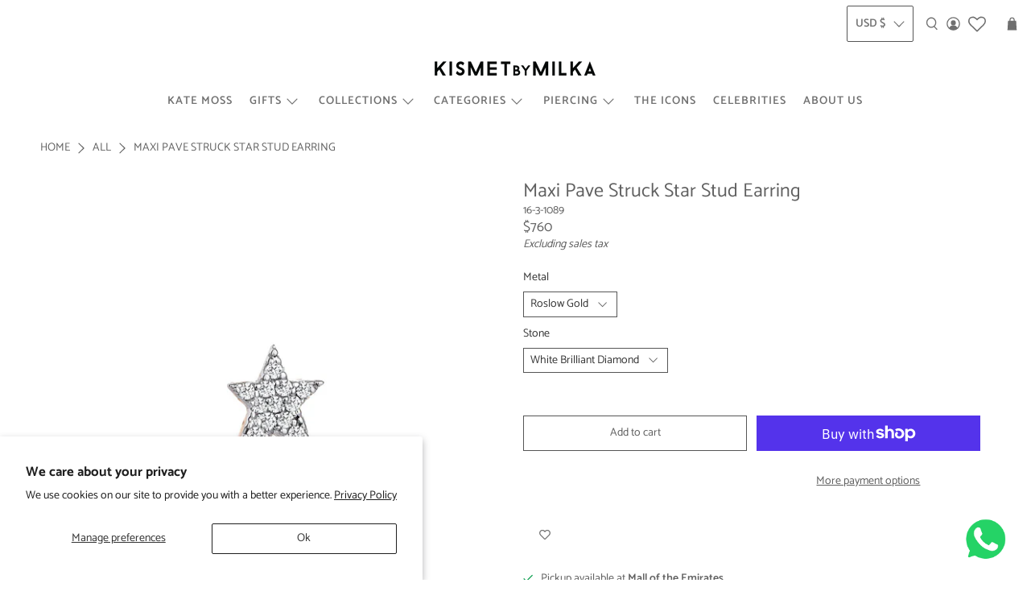

--- FILE ---
content_type: text/javascript; charset=utf-8
request_url: https://app-api.vidjet.io/c9fc7443-2467-4633-90ef-0f02f716fe2b/shopify/scripttag?v=1652792144631&shop=kismet-by-milka-com.myshopify.com
body_size: 196
content:
(function (d, s, id) {
  if (d.getElementById(id)) return;
  const t = d.getElementsByTagName(s)[0];
  const vis = d.createElement(s);
  vis.id = id;
  vis.src = 'https://media.vidjet.io/client-app.js?siteId=c9fc7443-2467-4633-90ef-0f02f716fe2b';
  t.parentNode.insertBefore(vis, t);
})(document, 'script', 'vidjet');


--- FILE ---
content_type: text/javascript; charset=utf-8
request_url: https://kismetbymilka.com/products/large-stud.js
body_size: 714
content:
{"id":4668422881333,"title":"Maxi Pave Struck Star Stud Earring","handle":"large-stud","description":"\u003ch4\u003eSPECS\u003c\/h4\u003e\n\u003cul data-mce-fragment=\"1\"\u003e\n\u003cli data-mce-fragment=\"1\"\u003e14k roslow gold, nickel-free and hypoallergenic\u003c\/li\u003e\n\u003cli data-mce-fragment=\"1\"\u003e0.12ct round cut white diamond\u003c\/li\u003e\n\u003cli data-mce-fragment=\"1\"\u003eDiamond clarity\/color: VS1\/G+\u003c\/li\u003e\n\u003c\/ul\u003e\n\u003cp\u003e\u003cem\u003e\u003cspan dir=\"ltr\" class=\"ui-provider a b c d e f g h i j k l m n o p q r s t u v w x y z ab ac ae af ag ah ai aj ak\"\u003e\u003cstrong\u003e*\u003c\/strong\u003e\u003cspan\u003e \u003c\/span\u003ePlease note that carat points may vary slightly as our designs are meticulously handcrafted, adding a touch of individuality to each unique piece.\u003c\/span\u003e\u003c\/em\u003e\u003c\/p\u003e\n\u003cp\u003e\u003cem\u003e\u003cstrong\u003e**\u003c\/strong\u003e\u003cspan\u003e \u003c\/span\u003eEarrings are sold singly.\u003c\/em\u003e\u003c\/p\u003e","published_at":"2020-09-09T05:34:25-04:00","created_at":"2020-09-09T05:34:26-04:00","vendor":"Kismet by Milka","type":"Earring","tags":["2025bestseller","2025christmas","2025SUMMER","2025VDAY","bestseller","Casual","christmas","Day to Night","diamond earrings","DİAMONDPAGE","earrings","Earrings by The Instaglammer","GIFT IDEAS_Birthday","INSPIRATION_Casual","INSPIRATION_Day to Night","most popular","ramadan","Stars","studs","SUMMER2025","The Instaglammer"],"price":76000,"price_min":76000,"price_max":76000,"available":true,"price_varies":false,"compare_at_price":null,"compare_at_price_min":0,"compare_at_price_max":0,"compare_at_price_varies":false,"variants":[{"id":33189064081461,"title":"Roslow Gold \/ White Brilliant Diamond","option1":"Roslow Gold","option2":"White Brilliant Diamond","option3":null,"sku":"16-3-1089","requires_shipping":true,"taxable":false,"featured_image":{"id":15942668255285,"product_id":4668422881333,"position":3,"created_at":"2020-09-14T05:25:40-04:00","updated_at":"2024-01-31T04:08:51-05:00","alt":null,"width":1600,"height":1600,"src":"https:\/\/cdn.shopify.com\/s\/files\/1\/0292\/4190\/1109\/products\/16-3-1089.jpg?v=1706692131","variant_ids":[33189064081461]},"available":true,"name":"Maxi Pave Struck Star Stud Earring - Roslow Gold \/ White Brilliant Diamond","public_title":"Roslow Gold \/ White Brilliant Diamond","options":["Roslow Gold","White Brilliant Diamond"],"price":76000,"weight":0,"compare_at_price":null,"inventory_management":"shopify","barcode":null,"featured_media":{"alt":null,"id":8118586966069,"position":3,"preview_image":{"aspect_ratio":1.0,"height":1600,"width":1600,"src":"https:\/\/cdn.shopify.com\/s\/files\/1\/0292\/4190\/1109\/products\/16-3-1089.jpg?v=1706692131"}},"quantity_rule":{"min":1,"max":null,"increment":1},"quantity_price_breaks":[],"requires_selling_plan":false,"selling_plan_allocations":[]}],"images":["\/\/cdn.shopify.com\/s\/files\/1\/0292\/4190\/1109\/products\/16-3-1089a.jpg?v=1615879529","\/\/cdn.shopify.com\/s\/files\/1\/0292\/4190\/1109\/products\/16-3-1083_5ec07d7f-57fc-4975-bd02-80decab6fec0.jpg?v=1706692131","\/\/cdn.shopify.com\/s\/files\/1\/0292\/4190\/1109\/products\/16-3-1089.jpg?v=1706692131"],"featured_image":"\/\/cdn.shopify.com\/s\/files\/1\/0292\/4190\/1109\/products\/16-3-1089a.jpg?v=1615879529","options":[{"name":"Metal","position":1,"values":["Roslow Gold"]},{"name":"Stone","position":2,"values":["White Brilliant Diamond"]}],"url":"\/products\/large-stud","media":[{"alt":null,"id":8118586998837,"position":1,"preview_image":{"aspect_ratio":1.0,"height":1600,"width":1600,"src":"https:\/\/cdn.shopify.com\/s\/files\/1\/0292\/4190\/1109\/products\/16-3-1089a.jpg?v=1615879529"},"aspect_ratio":1.0,"height":1600,"media_type":"image","src":"https:\/\/cdn.shopify.com\/s\/files\/1\/0292\/4190\/1109\/products\/16-3-1089a.jpg?v=1615879529","width":1600},{"alt":null,"id":20655132016693,"position":2,"preview_image":{"aspect_ratio":1.0,"height":1600,"width":1600,"src":"https:\/\/cdn.shopify.com\/s\/files\/1\/0292\/4190\/1109\/products\/16-3-1083_5ec07d7f-57fc-4975-bd02-80decab6fec0.jpg?v=1706692131"},"aspect_ratio":1.0,"height":1600,"media_type":"image","src":"https:\/\/cdn.shopify.com\/s\/files\/1\/0292\/4190\/1109\/products\/16-3-1083_5ec07d7f-57fc-4975-bd02-80decab6fec0.jpg?v=1706692131","width":1600},{"alt":null,"id":8118586966069,"position":3,"preview_image":{"aspect_ratio":1.0,"height":1600,"width":1600,"src":"https:\/\/cdn.shopify.com\/s\/files\/1\/0292\/4190\/1109\/products\/16-3-1089.jpg?v=1706692131"},"aspect_ratio":1.0,"height":1600,"media_type":"image","src":"https:\/\/cdn.shopify.com\/s\/files\/1\/0292\/4190\/1109\/products\/16-3-1089.jpg?v=1706692131","width":1600}],"requires_selling_plan":false,"selling_plan_groups":[]}